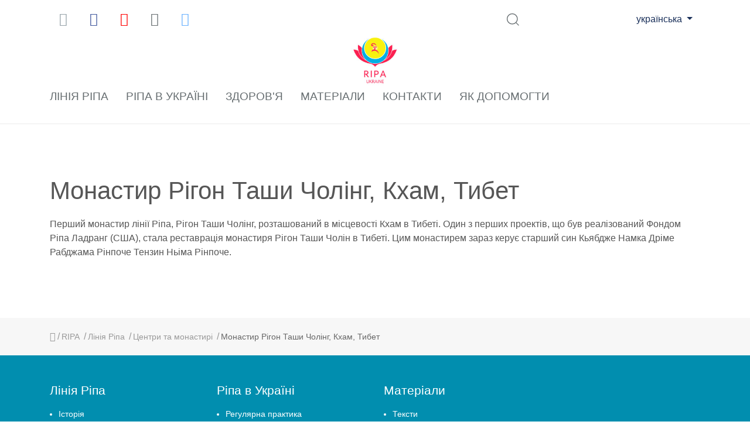

--- FILE ---
content_type: text/html; charset=utf-8
request_url: https://ripa-ukraine.com/liniia-ripa/tsentry-ta-monastyri/35-monastyr-rihon-tashy-cholinh-kkham-tybet.html
body_size: 5601
content:

<!doctype html>
<html lang="uk-ua" dir="ltr">

<head>
    <meta charset="utf-8">
    <meta name="viewport" content="width=device-width, initial-scale=1, shrink-to-fit=no">
    <link rel="canonical" href="https://ripa-ukraine.com/liniia-ripa/tsentry-ta-monastyri/35-monastyr-rihon-tashy-cholinh-kkham-tybet.html">
    <base href="https://ripa-ukraine.com/liniia-ripa/tsentry-ta-monastyri/35-monastyr-rihon-tashy-cholinh-kkham-tybet.html" />
	<meta http-equiv="content-type" content="text/html; charset=utf-8" />
	<meta name="keywords" content="RIPA, РІПА" />
	<meta name="rights" content="RIPA Ukraine" />
	<meta name="twitter:card" content="summary_large_image" />
	<meta name="og:title" content="Монастир Рігон Таши Чолінг, Кхам, Тибет" />
	<meta name="twitter:title" content="Монастир Рігон Таши Чолінг, Кхам, Тибет" />
	<meta name="og:type" content="article" />
	<meta name="og:url" content="https://ripa-ukraine.com/liniia-ripa/tsentry-ta-monastyri/35-monastyr-rihon-tashy-cholinh-kkham-tybet.html" />
	<meta name="og:site_name" content="RIPA Ukraine" />
	<meta name="generator" content="RIPA-Ukraine" />
	<title>Монастир Рігон Таши Чолінг, Кхам, Тибет</title>
	<link href="https://ripa-ukraine.com/liniia-ripa/tsentry-ta-monastyri/35-monastyr-rihon-tashy-cholinh-kkham-tybet.html" rel="alternate" hreflang="uk-UA" />
	<link href="https://ripa-ukraine.com/en/the-ripa-lineage/centers-and-monasteries/126-the-monastery-in-tibet-rigon-tashi-choeling.html" rel="alternate" hreflang="en-GB" />
	<link href="/images/sait/favicon.ico" rel="shortcut icon" type="image/vnd.microsoft.icon" />
	<link href="/templates/ripaua/favicon.ico" rel="shortcut icon" type="image/vnd.microsoft.icon" />
	<link href="https://ripa-ukraine.com/component/search/?Itemid=118&amp;catid=14&amp;id=35&amp;format=opensearch" rel="search" title="Пошук RIPA Ukraine" type="application/opensearchdescription+xml" />
	<link href="/plugins/content/pdf_embed/assets/css/style.css" rel="stylesheet" type="text/css" />
	<link href="/media/plg_system_jcemediabox/css/jcemediabox.min.css?2c837ab2c7cadbdc35b5bd7115e9eff1" rel="stylesheet" type="text/css" />
	<link href="/templates/ripaua/css/bootstrap.min.css" rel="stylesheet" type="text/css" />
	<link href="/plugins/system/helixultimate/assets/css/system-j3.min.css" rel="stylesheet" type="text/css" />
	<link href="/templates/ripaua/css/uikit.min.css" rel="stylesheet" type="text/css" />
	<link href="/templates/ripaua/css/font-awesome.min.css" rel="stylesheet" type="text/css" />
	<link href="/templates/ripaua/css/template.css" rel="stylesheet" type="text/css" />
	<link href="/templates/ripaua/css/presets/default.css" rel="stylesheet" type="text/css" />
	<link href="/templates/ripaua/css/custom.css" rel="stylesheet" type="text/css" />
	<link href="/media/mod_languages/css/template.css?ef76bab044a6277372e26d985a6509b2" rel="stylesheet" type="text/css" />
	<style type="text/css">
#sp-bluefooter{ background-color:#018eaf; }#sp-bluefooter a{color:#ffffff;}#sp-bluefooter a:hover{color:#141e29;}
	</style>
	<script type="application/json" class="joomla-script-options new">{"data":{"breakpoints":{"tablet":991,"mobile":480},"header":{"stickyOffset":"100"}},"csrf.token":"2b197b51e8a377900dc90f41b656c19c","system.paths":{"root":"","base":""}}</script>
	<script src="/media/jui/js/jquery.min.js?ef76bab044a6277372e26d985a6509b2" type="text/javascript"></script>
	<script src="/media/jui/js/jquery-noconflict.js?ef76bab044a6277372e26d985a6509b2" type="text/javascript"></script>
	<script src="/media/jui/js/jquery-migrate.min.js?ef76bab044a6277372e26d985a6509b2" type="text/javascript"></script>
	<script src="/media/system/js/caption.js?ef76bab044a6277372e26d985a6509b2" type="text/javascript"></script>
	<script src="/media/plg_system_jcemediabox/js/jcemediabox.min.js?2c837ab2c7cadbdc35b5bd7115e9eff1" type="text/javascript"></script>
	<script src="/templates/ripaua/js/popper.min.js" type="text/javascript"></script>
	<script src="/templates/ripaua/js/bootstrap.min.js" type="text/javascript"></script>
	<script src="/templates/ripaua/js/uikit.min.js" type="text/javascript"></script>
	<script src="/templates/ripaua/js/main.js" type="text/javascript"></script>
	<script src="/media/system/js/core.js?ef76bab044a6277372e26d985a6509b2" type="text/javascript"></script>
	<script type="text/javascript">
jQuery(window).on('load',  function() {
				new JCaption('img.caption');
			});jQuery(document).ready(function(){WfMediabox.init({"base":"\/","theme":"standard","width":"","height":"","lightbox":0,"shadowbox":0,"icons":1,"overlay":1,"overlay_opacity":0,"overlay_color":"","transition_speed":300,"close":2,"labels":{"close":"Close","next":"Next","previous":"Previous","cancel":"Cancel","numbers":"{{numbers}}","numbers_count":"{{current}} of {{total}}","download":"Download"},"swipe":true,"expand_on_click":true});});template="ripaua";
	</script>
	<link href="https://ripa-ukraine.com/liniia-ripa/tsentry-ta-monastyri/35-monastyr-rihon-tashy-cholinh-kkham-tybet.html" rel="alternate" hreflang="x-default" />
</head>

<body class="site helix-ultimate hu com-content view-article layout-default task-none itemid-118 uk-ua ltr layout-fluid offcanvas-init offcanvs-position-right">

    
    <div class="body-wrapper">

        
        
                            <div class="tm-header-mobile uk-hidden@m"><div uk-sticky="cls-active: uk-navbar-sticky;"><div class="uk-navbar-container"><nav class="uk-navbar" uk-navbar><div class="uk-navbar-left"><a class="uk-navbar-toggle" href="#tm-mobile" uk-toggle><div uk-navbar-toggle-icon></div><span class="uk-margin-small-left">Menu</span></a></div><div class="uk-navbar-center"><a class="uk-navbar-item uk-logo" href="/"><img width="80" class="logo-image" src="/images/sait/ripa-logo.jpg" alt="RIPA Ukraine"></a></div></nav></div></div><div id="tm-mobile" class="uk-modal-full" uk-modal><div class="uk-modal-dialog uk-modal-body uk-height-viewport"><button class="uk-modal-close-full" type="button" uk-close></button><div class="uk-child-width-1-1 uk-grid-stack" uk-grid><div class="uk-panel " id="module-95">
<ul class="uk-margin-top uk-nav uk-nav-default">


<li class="item-104 uk-active menu-divider menu-deeper uk-parent"><span class="menu-separator ">Лінія Ріпа<span class="menu-toggler"></span></span>
<ul class="uk-nav-sub"><li class="item-114"><a href="/liniia-ripa/istoriia-linii-ripa.html" >Історія Лінії Ріпа</a></li><li class="item-116"><a href="/liniia-ripa/vchyteli.html" >Вчителі</a></li><li class="item-117"><a href="/liniia-ripa/vchennia-ta-praktyka.html" >Вчення та практика</a></li><li class="item-118 current uk-active"><a href="/liniia-ripa/tsentry-ta-monastyri.html" >Центри та монастирі</a></li><li class="item-119"><a href="/liniia-ripa/mizhnarodni-podii.html" >Міжнародні події</a></li><li class="item-120"><a href="/liniia-ripa/blahodiini-proekty.html" >Благодійні проекти</a></li></ul></li><li class="item-113 menu-deeper uk-parent"><a href="/ripa-v-ukraini.html" >Ріпа в Україні<span class="menu-toggler"></span></a><ul class="uk-nav-sub"><li class="item-122"><a href="/ripa-v-ukraini/rehuliarna-praktyka.html" >Регулярна практика</a></li><li class="item-121"><a href="/ripa-v-ukraini/podii.html" >Події</a></li><li class="item-123"><a href="/ripa-v-ukraini/partnery.html" >Партнери</a></li></ul></li><li class="item-108 menu-divider menu-deeper uk-parent"><span class="menu-separator ">Здоров'я<span class="menu-toggler"></span></span>
<ul class="uk-nav-sub"><li class="item-124"><a href="/zdorovia/tybetska-medytsyna.html" >Тибетська медицина</a></li><li class="item-125"><a href="/zdorovia/doktor-sherab.html" >Доктор Шераб</a></li><li class="item-173"><a href="/zdorovia/podii.html" >Події</a></li><li class="item-126"><a href="/zdorovia/terapiia.html" >Терапія</a></li><li class="item-127"><a href="/zdorovia/materialy.html" >Матеріали</a></li></ul></li><li class="item-109 menu-divider menu-deeper uk-parent"><span class="menu-separator ">Матеріали<span class="menu-toggler"></span></span>
<ul class="uk-nav-sub"><li class="item-128"><a href="/materialy/informatsiini-teksty.html" >Тексти</a></li><li class="item-129"><a href="/materialy/video-materialy.html" >Відео матеріали</a></li><li class="item-130"><a href="/materialy/audio-materialy.html" >Аудіо матеріали</a></li><li class="item-131"><a href="/materialy/fotohalereia.html" >Фотогалерея</a></li></ul></li><li class="item-111"><a href="/kontakty.html" >Контакти</a></li><li class="item-112"><a href="/yak-dopomohty.html" >Як допомогти</a></li></ul>
</div></div></div></div></div><div class="tm-toolbar tm-toolbar-default uk-visible@m"><div class="container uk-flex uk-flex-middle"><div class="toolbar-left"><div class="uk-grid-medium uk-child-width-auto uk-flex-middle uk-grid uk-grid-stack" uk-grid="margin: uk-margin-small-top"><div class="uk-panel" id="module-94"><div class="uk-panel">

<div class="uk-panel custom"  >
	<div class="w-socials color_brand hover_default ush_socials_1">
<div class="w-socials-list">
<div class="w-socials-item email"><a href="mailto:info@ripa-ukraine.com" target="_blank" class="w-socials-item-link" aria-label="Email"> <span class="w-socials-item-link-hover"></span> </a>
<div class="w-socials-item-popup"><span>Email</span></div>
</div>
<div class="w-socials-item facebook"><a href="https://www.facebook.com/ripa.ukraine" target="_blank" rel="noopener" class="w-socials-item-link" aria-label="Facebook"> <span class="w-socials-item-link-hover"></span></a>
<div class="w-socials-item-popup"><span>Facebook</span></div>
</div>
<div class="w-socials-item youtube"><a href="https://www.youtube.com/channel/UCEmBu9_6NBYKuBhXF-__-OQ" target="_blank" rel="noopener" class="w-socials-item-link" aria-label="YouTube"> <span class="w-socials-item-link-hover"></span> </a>
<div class="w-socials-item-popup"><span>YouTube</span></div>
</div>
<div class="w-socials-item instagram"><a href="https://www.instagram.com/ripaukraine/" target="_blank" rel="noopener" class="w-socials-item-link" aria-label="Instagram"> <span class="w-socials-item-link-hover"></span></a>
<div class="w-socials-item-popup"><span>Instagram</span></div>
</div>
<div class="w-socials-item telegram"><a href="https://t.me/ripaukraine" target="_blank" rel="noopener" class="w-socials-item-link" aria-label=""> <span class="w-socials-item-link-hover"></span> <i class="fa fa-telegram"></i></a>
<div class="w-socials-item-popup"><span>telegram</span></div>
</div>
</div>
</div></div>
</div></div></div></div><div class="toolbar-right uk-margin-auto-left"><div class="uk-grid-medium uk-child-width-auto uk-flex-middle uk-grid uk-grid-stack" uk-grid="margin: uk-margin-small-top"><div class="uk-panel" id="module-111"><div class="uk-panel"><div class="search">
	<form class="uk-search uk-search-default" action="/liniia-ripa/tsentry-ta-monastyri.html" method="post">
		<span uk-search-icon></span><input id="mod-search-searchword111" name="searchword" class="uk-search-input" type="search">		<input type="hidden" name="task" value="search">
		<input type="hidden" name="option" value="com_search">
		<input type="hidden" name="Itemid" value="118">
	</form>
</div></div></div><div class="uk-panel" id="module-90"><div class="uk-panel"><div class="mod-languages">

	<div class="btn-group">
									<a href="#" data-toggle="dropdown" class="btn dropdown-toggle">
					<span class="caret"></span>
											&nbsp;<img src="/media/mod_languages/images/uk_ua.gif" alt="" />										українська				</a>
												<ul class="lang-inline dropdown-menu" dir="ltr">
									<li class="lang-active">
				<a href="/liniia-ripa/tsentry-ta-monastyri.html">
											<img src="/media/mod_languages/images/uk_ua.gif" alt="" />										українська				</a>
				</li>
												<li>
				<a href="/en/the-ripa-lineage/centers-and-monasteries/126-the-monastery-in-tibet-rigon-tashi-choeling.html">
											<img src="/media/mod_languages/images/en_gb.gif" alt="" />										english				</a>
				</li>
							</ul>
	</div>

</div>
</div></div></div></div></div></div><div class="tm-header uk-visible@m" uk-header><div class="tm-headerbar-top"><div class="container uk-flex uk-flex-middle"><a class="uk-navbar-item uk-logo" href="/"><img width="80" class="logo-image" src="/images/sait/ripa-logo.jpg" alt="RIPA Ukraine"></a></div></div><div class="uk-navbar-container"><div class="container"><nav class="uk-navbar" uk-navbar><div class="uk-navbar-left"><div class="sp-megamenu-wrapper"><ul class="sp-megamenu-parent menu-animation-fade-down uk-navbar-nav"><li class="sp-menu-item"></li><li class="sp-menu-item sp-has-child active"><span  class=" sp-menu-separator" >Лінія Ріпа</span><div class="sp-dropdown sp-dropdown-main sp-menu-right" style="width: 220px;"><div class="sp-dropdown-inner"><ul class="sp-dropdown-items"><li class="sp-menu-item"><a   href="/liniia-ripa/istoriia-linii-ripa.html" >Історія Лінії Ріпа</a></li><li class="sp-menu-item"><a   href="/liniia-ripa/vchyteli.html" >Вчителі</a></li><li class="sp-menu-item"><a   href="/liniia-ripa/vchennia-ta-praktyka.html" >Вчення та практика</a></li><li class="sp-menu-item current-item active"><a aria-current="page"  href="/liniia-ripa/tsentry-ta-monastyri.html" >Центри та монастирі</a></li><li class="sp-menu-item"><a   href="/liniia-ripa/mizhnarodni-podii.html" >Міжнародні події</a></li><li class="sp-menu-item"><a   href="/liniia-ripa/blahodiini-proekty.html" >Благодійні проекти</a></li></ul></div></div></li><li class="sp-menu-item sp-has-child"><a   href="/ripa-v-ukraini.html" >Ріпа в Україні</a><div class="sp-dropdown sp-dropdown-main sp-menu-right" style="width: 220px;"><div class="sp-dropdown-inner"><ul class="sp-dropdown-items"><li class="sp-menu-item"><a   href="/ripa-v-ukraini/rehuliarna-praktyka.html" >Регулярна практика</a></li><li class="sp-menu-item"><a   href="/ripa-v-ukraini/podii.html" >Події</a></li><li class="sp-menu-item"><a   href="/ripa-v-ukraini/partnery.html" >Партнери</a></li></ul></div></div></li><li class="sp-menu-item sp-has-child"><span  class=" sp-menu-separator" >Здоров'я</span><div class="sp-dropdown sp-dropdown-main sp-menu-right" style="width: 220px;"><div class="sp-dropdown-inner"><ul class="sp-dropdown-items"><li class="sp-menu-item"><a   href="/zdorovia/tybetska-medytsyna.html" >Тибетська медицина</a></li><li class="sp-menu-item"><a   href="/zdorovia/doktor-sherab.html" >Доктор Шераб</a></li><li class="sp-menu-item"><a   href="/zdorovia/podii.html" >Події</a></li><li class="sp-menu-item"><a   href="/zdorovia/terapiia.html" >Терапія</a></li><li class="sp-menu-item"><a   href="/zdorovia/materialy.html" >Матеріали</a></li></ul></div></div></li><li class="sp-menu-item sp-has-child"><span  class=" sp-menu-separator" >Матеріали</span><div class="sp-dropdown sp-dropdown-main sp-menu-right" style="width: 220px;"><div class="sp-dropdown-inner"><ul class="sp-dropdown-items"><li class="sp-menu-item"><a   href="/materialy/informatsiini-teksty.html" >Тексти</a></li><li class="sp-menu-item"><a   href="/materialy/video-materialy.html" >Відео матеріали</a></li><li class="sp-menu-item"><a   href="/materialy/audio-materialy.html" >Аудіо матеріали</a></li><li class="sp-menu-item"><a   href="/materialy/fotohalereia.html" >Фотогалерея</a></li></ul></div></div></li><li class="sp-menu-item"><a   href="/kontakty.html" >Контакти</a></li><li class="sp-menu-item"><a   href="/yak-dopomohty.html" >Як допомогти</a></li></ul></div></div><div class="uk-navbar-right"></div></nav></div></div></div>                        
<section id="sp-section-2" >

				
	
<div class="row">
	<div id="sp-title" class="col-lg-12 "><div class="sp-column "></div></div></div>
				
</section>
<section id="sp-main-body" >

										<div class="container">
					<div class="container-inner">
						
	
<div class="row">
	
<main id="sp-component" class="col-lg-12 ">
	<div class="sp-column ">
		<div id="system-message-container">
	</div>


		
		<article id="article-35" class="article-details uk-article" data-permalink="https://ripa-ukraine.com/liniia-ripa/tsentry-ta-monastyri/35-monastyr-rihon-tashy-cholinh-kkham-tybet.html" typeof="Article">
	<meta itemprop="inLanguage" content="uk-UA">
	<meta property="name" content="Монастир Рігон Таши Чолінг, Кхам, Тибет">				
	<meta property="author" typeof="Person" content="Super User">
	<meta property="dateModified" content="2020-07-31T16:55:57+03:00">
	<meta property="datePublished" content="2020-07-31T16:55:57+03:00">
	<meta class="uk-margin-remove-adjacent" property="articleSection" content="Центри та монастирі">

	
			<div class="full_img">		
</div>
	
		
						<h1 class="uk-margin-top uk-margin-remove-bottom uk-article-title" itemprop="headline">
				Монастир Рігон Таши Чолінг, Кхам, Тибет			</h1>
									

		
	
		
			
	
		
	
	<div class="uk-margin-top" property="text">
		Перший монастир лінії Ріпа, Рігон Таши Чолінг, розташований в місцевості Кхам в Тибеті. Один з перших проектів, що був реалізований Фондом Ріпа Ладранг (США), стала реставрація монастиря Рігон Таши Чолін в Тибеті. Цим монастирем зараз керує старший син Кьябдже Намка Дріме Рабджама Рінпоче Тензин Ньіма Рінпоче. 	</div>
	


	

    

	
				
			
		
	

	
				</article>

<!-- iShare buttons -->
<div class="it-share-1e6896d3441a20bbcc8af4af9ac41769 horizontal center"></div><script type="text/javascript" async charset="utf-8" src="//share.itraffic.su/share.js?buttons=em,fb,tw,pi,vi,wa,tg&size=medium&theme=1&align=center&direction=horizontal&blink=1&cnt0=0&add=0&hover=1&key=1e6896d3441a20bbcc8af4af9ac41769"></script>
<!-- /iShare buttons -->

			</div>
</main>
</div>
											</div>
				</div>
						
</section>
<section id="sp-bread" >

						<div class="container">
				<div class="container-inner">
			
	
<div class="row">
	<div id="sp-breadcrumb" class="col-lg-12 "><div class="sp-column "><div class="uk-panel" id="module-101"><div class="uk-panel">
<ul itemscope itemtype="https://schema.org/BreadcrumbList" class="uk-breadcrumb">
			<li>
		<span class="divider fa fa-map-marker" aria-hidden="true"></span>
		</li>
	
				<li itemprop="itemListElement" itemscope itemtype="https://schema.org/ListItem" class="uk-breadcrumb-item"><a itemprop="item" href="/" class="pathway"><span itemprop="name">RIPA</span></a>				<meta itemprop="position" content="1">
			</li>
					<li itemprop="itemListElement" itemscope itemtype="https://schema.org/ListItem" class="uk-breadcrumb-item"><span itemprop="name">Лінія Ріпа</span>				<meta itemprop="position" content="2">
			</li>
					<li itemprop="itemListElement" itemscope itemtype="https://schema.org/ListItem" class="uk-breadcrumb-item"><a itemprop="item" href="/liniia-ripa/tsentry-ta-monastyri.html" class="pathway"><span itemprop="name">Центри та монастирі</span></a>				<meta itemprop="position" content="3">
			</li>
					<li itemprop="itemListElement" itemscope itemtype="https://schema.org/ListItem" class="active"><span itemprop="name">Монастир Рігон Таши Чолінг, Кхам, Тибет</span>				<meta itemprop="position" content="4">
			</li>
		</ul>
</div></div></div></div></div>
							</div>
			</div>
			
</section>
<section id="sp-bluefooter" >

						<div class="container">
				<div class="container-inner">
			
	
<div class="row">
	<div id="sp-footmenu-01" class="col-lg-3 "><div class="sp-column "><div class="uk-panel" id="module-112"><h3 class="uk-card-title sub-heading single">Лінія Ріпа</h3><div class="uk-panel">
<ul class="uk-margin-top uk-nav uk-nav-default">


<li class="item-134"><a href="/liniia-ripa/istoriia-linii-ripa.html" >Історія</a></li><li class="item-135 uk-parent"><a href="/liniia-ripa/vchyteli.html" >Вчителі<span class="menu-toggler"></span></a></li><li class="item-136 current uk-active"><a href="/liniia-ripa/tsentry-ta-monastyri.html" >Центри та монастирі</a></li><li class="item-137"><a href="/liniia-ripa/mizhnarodni-podii.html" >Міжнародні події</a></li></ul>
</div></div></div></div><div id="sp-footmenu-02" class="col-lg-3 "><div class="sp-column "><div class="uk-panel" id="module-113"><h3 class="uk-card-title sub-heading single">Ріпа в Україні</h3><div class="uk-panel">
<ul class="uk-margin-top uk-nav uk-nav-default">


<li class="item-138 uk-parent"><a href="/ripa-v-ukraini/rehuliarna-praktyka.html" >Регулярна практика<span class="menu-toggler"></span></a></li><li class="item-115"><a href="/novyny.html" >Новини</a></li><li class="item-139"><a href="/yak-dopomohty.html" >Допомогти</a></li><li class="item-140"><a href="/kontakty.html" >Контакти</a></li></ul>
</div></div></div></div><div id="sp-footmenu-03" class="col-lg-6 "><div class="sp-column "><div class="uk-panel" id="module-114"><h3 class="uk-card-title sub-heading single">Матеріали</h3><div class="uk-panel">
<ul class="uk-margin-top uk-nav uk-nav-default">


<li class="item-141"><a href="/materialy/informatsiini-teksty.html" >Тексти</a></li><li class="item-142"><a href="/materialy/video-materialy.html" >Відео</a></li><li class="item-143"><a href="/materialy/audio-materialy.html" >Аудіо</a></li><li class="item-144"><a href="/materialy/fotohalereia.html" >Фотогалерея</a></li></ul>
</div></div></div></div></div>
							</div>
			</div>
			
</section>
<footer id="sp-footer" >

						<div class="container">
				<div class="container-inner">
			
	
<div class="row">
	<div id="sp-footer3" class="col-lg-4 d-lg-none d-xl-none"><div class="sp-column "><div class="uk-panel" id="module-169"><div class="uk-panel"><div class="mod-languages">

	<ul class="lang-inline">
						<li class="lang-active" dir="ltr">
			<a href="/liniia-ripa/tsentry-ta-monastyri.html">
							UK						</a>
			</li>
								<li dir="ltr">
			<a href="/en/the-ripa-lineage/centers-and-monasteries/126-the-monastery-in-tibet-rigon-tashi-choeling.html">
							EN						</a>
			</li>
				</ul>

</div>
</div></div></div></div><div id="sp-footer1" class="col-lg-4 "><div class="sp-column socbottom"><div class="uk-panel" id="module-164"><div class="uk-panel">

<div class="uk-panel custom"  >
	<ul class="social-links">
<li><a href="mailto:info@ripa-ukraine.com" target="_blank" title="email"><i class="fa fa-envelope fa-2x"></i></a></li>
<li><a href="https://www.facebook.com/ripa.ukraine" target="_blank" rel="noopener" title="facebook"><i class="fa fa-facebook fa-2x"></i></a></li>
<li><a href="https://www.youtube.com/channel/UCEmBu9_6NBYKuBhXF-__-OQ" target="_blank" rel="noopener" title="youtube"><i class="fa fa fa-youtube fa-2x"></i></a></li>
<li><a href="https://www.instagram.com/ripaukraine/" target="_blank" rel="noopener" title="instagram"><i class="fa fa-instagram fa-2x"></i></a></li>
<li><a href="https://t.me/ripaukraine" target="_blank" rel="noopener" title="telegram"><i class="fa fa-paper-plane fa-2x"></i></a></li>
</ul></div>
</div></div></div></div><div id="sp-footer2" class="col-lg-4 "><div class="sp-column uk-flex uk-flex-right@m"><span class="sp-copyright">Copyright © РО «Буддистська релігійна громада «Ріпа», 2026</span></div></div></div>
							</div>
			</div>
			
</footer>

            
    </div>

    <!-- Global site tag (gtag.js) - Google Analytics -->
<script async src="https://www.googletagmanager.com/gtag/js?id=UA-144511561-1"></script>
<script>
  window.dataLayer = window.dataLayer || [];
  function gtag(){dataLayer.push(arguments);}
  gtag('js', new Date());

  gtag('config', 'UA-144511561-1');
</script>

    

    
    <!-- Go to top -->
        <a href="#" class="back__top" aria-label="Scroll Up"><span class="fa fa-chevron-up" aria-hidden="true"></span></a>
        </body>

</html>

--- FILE ---
content_type: text/css
request_url: https://ripa-ukraine.com/templates/ripaua/css/presets/default.css
body_size: 1796
content:
/**
 * @package Helix Ultimate Framework
 * @author JoomShaper https://www.joomshaper.com
 * @copyright Copyright (c) 2010 - 2018 JoomShaper
 * @license http://www.gnu.org/licenses/gpl-2.0.html GNU/GPLv2 or Later
 */
/*
 * Page Container
 */
@media (min-width: 1240px) {
  .body-wrapper .tm-page {
    background: #fff;
  }
}
body, .sp-preloader {
  background-color: #fff;
  color: #565656;
}
.sp-preloader > div {
  background: #00a9d0;
}
.sp-preloader > div:after {
  background: #fff;
}
.tm-toolbar-default {
  background: transparent;
}
.tm-toolbar {
  color: #192f59;
}
.tm-toolbar a:not(.uk-icon-button) {
  color: #192f59;
}
.tm-toolbar .uk-subnav > * > :first-child {
  color: #192f59;
}
.tm-toolbar .tm-social:not(.uk-icon-button) span {
  font-size: 16px;
}
.tm-toolbar .uk-icon {
  color: #fff;
}
.tm-toolbar .uk-icon-button {
  font-size: 16px;
}
.tm-headerbar-top {
  background: #fff;
}
.tm-headerbar-bottom {
  background: #fff;
}
.tm-header .uk-navbar-container:not(.uk-navbar-transparent) {
  background: transparent
}
.tm-header .uk-logo {
  color: #4874f8;
}
.tm-header .uk-navbar-item .tm-social:not(.uk-icon-button) span {
  color: #fff;
  font-size: 18px;
}
.tm-header .uk-navbar-item .uk-icon:not(.uk-button) {
  color: #fff;
}
.tm-header .uk-navbar-item .uk-icon-button {
  font-size: 16px;
}
.tm-header-mobile .uk-navbar-container:not(.uk-navbar-transparent) {
  background: #fff;
}
.tm-header-mobile .uk-logo {
  color: #020d26;
}
.tm-header-mobile .uk-navbar-toggle {
  color: #192f59;
}
a, .uk-link {
  color: #3b3d40;
}
a:hover, .uk-link:hover, a:focus, .uk-link:focus, a:active, .uk-link:active {
  color: #33aee1;
}
.pager > li a {
  border: 1px solid #ededed;
  color: #565656;
}
.sp-reading-progress-bar {
  background-color:#00a9d0;
}
.sp-megamenu-parent > li > a {
  color: #666d70;
}
.sp-megamenu-parent > li:hover > a {
  color: #33aee1;
}
.sp-megamenu-parent > li.active > a, .sp-megamenu-parent > li.active:hover > a {
  color: #33aee1;
}
.sp-megamenu-parent .sp-dropdown .sp-dropdown-inner {
  background: #fff;
}
.sp-megamenu-parent .sp-dropdown li.sp-menu-item > a {
  color: #666d70;
  -webkit-transition: background 200ms linear, color 200ms linear;
  -moz-transition: background 200ms linear, color 200ms linear;
  -o-transition: background 200ms linear, color 200ms linear;
  transition: background 200ms linear, color 200ms linear;
  font-size:15px;
}
.sp-megamenu-parent .sp-dropdown li.sp-menu-item > a:hover {
  color: #fff;background:#00a9d0;
}
.sp-megamenu-parent .sp-dropdown li.sp-menu-item.active > a {
  color:#00a9d0;background:#fff;
}
.sp-megamenu-parent .sp-mega-group > li > a {
  color: #001837;
}
.btn-primary, .sppb-btn-primary, .cmc-signup.newsl_sub .btn-primary {
  border-color: #00a9d0;
  background-color: #00a9d0;
  background-image:none;
  text-shadow: none;
  border-radius:0;
  box-shadow:none;
}
.btn-primary:hover, .sppb-btn-primary:hover,
{border-color:#00a9d0; background-color: #00a9d0;}

.cmc-signup.newsl_sub .btn-primary {padding: .375rem .75rem; font-size:1rem; line-height:1.5;}
.cmc-signup.newsl_sub .btn-primary:hover {background-color:#666d70;border-color:#666d70;
}

ul.social-icons > li a:hover {
  color: #00a9d0;
}
.layout-boxed .body-innerwrapper {
  background: #fff;
}
#sp-bottom {
  background-color: #141e29;
  color: #b4c2d1;
}
#sp-bottom .uk-card-title {
  color: #fff;
}
#sp-bottom a {
  color: #b4c2d1;
}
#sp-bottom a:hover, #sp-bottom a:active, #sp-bottom a:focus {
  color: #fff;
}
#sp-footer {
  background-color: #141e29;
  color: #b4c2d1;
}
#sp-footer a {
  color: #b4c2d1;
}
#sp-footer a:hover, #sp-footer a:active, #sp-footer a:focus {
  color: #fff;
}
.latestnews-item .uk-card-title a:hover, .latestnews-item .uk-card-title a:active, .latestnews-item .uk-card-title a:focus {
  color: #00a9d0 !important;
}
.sp-comingsoon body {
  background-color: #00a9d0;
}
.error-code, .coming-soon-number {
  color: #00a9d0;
}
.uk-offcanvas-container .uk-nav-default > li > a, .uk-offcanvas-container .uk-nav-default .uk-nav-sub a, .uk-offcanvas-container .uk-offcanvas-bar .uk-close {
  color: #565656;
}
.uk-offcanvas-container .uk-nav-default .uk-nav-sub a:hover, .uk-offcanvas-container .uk-nav-default > li.uk-active > a, .uk-offcanvas-container .uk-nav-default .uk-nav-sub a:focus {
  color:#00a9d0;
}
.uk-offcanvas-container .uk-button-primary {
  background-color: #00a9d0;
}
.uk-offcanvas-container .uk-button-primary:hover, .uk-offcanvas-container .uk-button-primary:focus, .uk-offcanvas-container .uk-button-primary:active {
  background-color: #609212;
}
/* Focus */
.uk-input:focus, .uk-select:focus, .uk-textarea:focus, .uk-radio:focus, .uk-checkbox:focus, .uk-tab > .uk-active > a {
  border-color: #00a9d0;
}
.uk-radio:checked, .uk-checkbox:checked, .uk-checkbox:indeterminate {
  background-color: #00a9d0;
}
.uk-link, a.uk-link-heading:hover, .uk-link-heading a:hover, .uk-button-link, .uk-alert-primary {
  color: #3b3d40;
}
.uk-notification-message-primary {
  background-color: #eeeeee;
}
.uk-button-primary {
  background-color: transparent;
  color:#3b3d40;
  border:1px solid #eeeeee;
  /* Hover + Focus */
}
.uk-button-primary:hover, .uk-button-primary:focus {
  background-color: #eeeeee;
 color:#3b3d40;
}
.uk-button-primary, .uk-subnav-pill > .uk-active > a, .uk-progress::-webkit-progress-value, .uk-progress::-moz-progress-bar, .uk-progress::-ms-fill {
  background-color: #00a9d0 !important;
}
.uk-background-primary {
  background-color: #00a9d0 !important;
}
.uk-subnav-pill > .uk-active > a {
  background-color: #00a9d0 !important;
}
.uk-card-primary.uk-card-hover:hover {
  background-color: #00a9d0 !important;
}
.uk-text-primary, .uk-text-background {
  color: #00a9d0 !important;
}
@supports (-webkit-background-clip: text) {
  .uk-text-background {
    background-color: #00a9d0;
  }
}
/*
 * Primary
 */
.uk-section-primary, .uk-tile-primary, .uk-card-primary, .uk-badge {
  background: #00a9d0;
}
.uk-dotnav > .uk-active > *, .uk-dotnav > * > :focus, .uk-dotnav > * > :hover {
  background-color: #00a9d0;
}
.custom-flaticon-icon {
  background-color: #00a9d0;
}
.content-header-wrap::after {
  border-bottom-color: #00a9d0;
}
.com-content .uk-article-title a:hover, .com-content .uk-article-title a:focus, .com-content .uk-article-title a:active {
  color: #4874f8 !important;
}
.back__top:hover, .back__top:focus {
  background: #00a9d0;
}
.com-contact .contact .btn {
  background-color: #00a9d0;
}
.com-contact .contact .btn:hover, .com-contact .contact .btn:focus, .com-contact .contact .btn:active {
  background-color: #00a9d0;
  border-color: #00a9d0;
}
.com-contact .contact-miscinfo ul a, .com-contact .contact-miscinfo ol a {
  color: #00a9d0;
}
.com-contact .contact-miscinfo ul a:hover, .com-contact .contact-miscinfo ol a:hover, .com-contact .contact-miscinfo ul a:focus, .com-contact .contact-miscinfo ol a:focus, .com-contact .contact-miscinfo ul a:active, .com-contact .contact-miscinfo ol a:active {
  color: #00a9d0;
}
.com-contact .form-control:focus {
  border-color: #00a9d0;
}
.custom-slideshow .uk-slidenav {
  background: #00a9d0;
}
.custom-slideshow .uk-slidenav:focus, .custom-slideshow .uk-slidenav:hover {
  background-color: #4874f8;
}
.custom-slideshow .uk-slidenav:active {
  background-color: #4874f8;
}
.uk-tooltip {
  background: #4874f8;
}
.ui-custom-grid .uk-card:hover .ui-title {
  color: #00a9d0 !important;
}
.ui-custom-grid .uk-card:hover .uk-icon-button {
  background-color: #00a9d0;
}
.ui-custom-grid .uk-card .uk-icon {
  color: #00a9d0;
}
.bg--gradient-1 {
  background: linear-gradient(to right, #33aee1 0, #00a9d0 100%);
}
.acy-custom-form input.button.subbutton {
  background: #4874f8;
}
.acy-custom-form input.button.subbutton:hover, .acy-custom-form input.button.subbutton:focus, .acy-custom-form input.button.subbutton:active {
  background: #7999fa;
}
.uk-card-custom {
  background: #4874f8;
}
.custom-header-info .uk-icon, .custom-infobox .uk-icon {
  border: 3px solid ##00a9d0;
  color: #00a9d0;
}
.latestnews-item .uk-card-title a span:hover, .latestnews-item .uk-card-title a span:focus, .latestnews-item .uk-card-title a span:active {
  color: #4874f8 !important;
}


--- FILE ---
content_type: text/css
request_url: https://ripa-ukraine.com/templates/ripaua/css/custom.css
body_size: 6817
content:
.sp-megamenu-parent > li > a, .sp-megamenu-parent > li > span {font-size: 19px !important; line-height: inherit !important;
    font-size: 19px !important;}


em {color:inherit;}
.col-lg-6.paper {margin-bottom:20px;}
.infospan {font-weight:600;}

.topinfo {padding-top:50px;}

.anonscircle {width:300px;height:300px;border-radius:50%; border:5px solid #018eaf;object-fit:cover;}
.mini_h4{margin-top:20px;color:#018eaf;}

.mantraflex {
  display: flex;
  align-items: center;
  gap:20px;
}

.mantradisc {flex: 1;}
.mantraphoto {
  position: relative;
  margin-right: 20px;
  width: 200px;
  height: 200px;
}

.mantraphoto img {
  width: 100%;
  height: 100%;
  border-radius: 50%;
  object-fit: cover;
  position: relative;
  z-index: 2; /* щоб фото було поверх світіння */
}

/* 🌈  off ___  */
.___mantraphoto::before {
  content: '';
  position: absolute;
  top: 50%;
  left: 50%;
  width: 225px;
  height: 225px;
  transform: translate(-50%, -50%);
  border-radius: 50%;
  background: conic-gradient(red, orange, yellow, green, blue, indigo, violet, red);
  -webkit-mask: radial-gradient(circle, transparent 58%, black 61%);
  mask: radial-gradient(circle, transparent 58%, black 61%);
  filter: blur(10px);
  opacity: 0.7;
  animation: spin 12s linear infinite;
  z-index: 1;
}

@keyframes spin {
  100% {
    transform: translate(-50%, -50%) rotate(360deg);
  }
}

/* 🌈  */

.mantracircle {width:247px;height:247px;border-radius:50%; border:5px solid #018eaf;object-fit:cover;}

.moduletablevideoform2 .jdscf-col-md-12 label.d-block {font-weight:600;color:#00a9d0;}
.moduletablevideoform2 .jdscf-col-md-12 input, .moduletablevideoform2 .jdscf-col-md-12 input:hover{height:35px;width:35px;margin-left:20px !important;}
.moduletablevideoform2 .jd-simple-contact-form .jdscf-col-md-12 .form-check-inline {padding-top:20px;padding-bottom:20px;background:#f7f7f7;margin-bottom:20px;width:100%;}
.nametich {color:#00a9d0;font-weight:600;}
.langinfo {font-style:italic;color:#00a9d0;font-size:0.9rem;}
.timeinfo {color:#141e29;font-size:0.9rem;}
.priceinfo {color:#f82250;font-weight:600;}
.namelecture {font-weight:600;}
.pleasekontakty {font-size:1.3rem;line-height:5rem;text-transform:uppercase;font-weight:600;}
.attenspan {color:red;font-style:italic;}
.alert-info {background-color:#d9edf7;border:1px solid #018eaf; }

.slidertop #sp-slider {padding-top:20px;}
.tm-header .uk-logo {margin:0 auto;}
.cameraContent .morebuttontitle h3 {color:#fff;line-height:normal !important;margin-bottom:5px;}
.titvinah h3 {line-height:normal !important;}

.uk-navbar .uk-navbar-left,
.uk-navbar-container > .container .uk-navbar-left {}
.sp-megamenu-parent > li {}
.sp-megamenu-parent > li > a {line-height:inherit;}

.animh {line-height:normal;margin-bottom:0px;font-size:2.2em;padding-bottom:0;}
.view-category .uk-article img {}
.full_img img {width:100%;}

#jform_mantraCount {max-width:300px;}
.col.leading-0.clearfix img {width:100%;}

.container-fluid.blog-featuredhomepage .col.leading-0.clearfix .introtext 
.container-fluid.blog-featuredhomepage .col.leading-0.clearfix .readmore {}
.homepage #sp-main-body {padding-top:0;}

.container-fluid.blog-featuredhomepage .readmore {display:none;}
.container-fluid.blog-featured li {margin-top:15px;margin-bottom:15px;list-style:none;}
.container-fluid.blog-featured .published {color:#b8c6c7;font-size:0.9rem;}

.article-details .uk-subnav {padding-left:15px;}
.tag-category img {max-width:500px;float:left; padding-right:15px;}
.tag-category h3 a.uk-link-reset {font-size:2rem;line-height:1.3;}
.tag-category h3 a.uk-link-reset:hover {color:#33aee1 !important;}
.tag-category .uk-list li {margin-bottom:40px;}

.blog .uk-article {padding:5px 0 5px !important;margin-top:10px !important;}
.blog .uk-text-center.uk-margin-top a img:hover {}

.uk-panel .category-module.mod-list li img:hover,
.blog-featuredhomepage a img:hover,
.introimg img:hover {opacity: 0.7;}

#sp-user2 {margin-bottom:40px;}

#sp-slider .vina-camera-slider-content .camera_wrap .camera_pag .camera_pag_ul
li {width:15px;height:15px;}


#sp-slider .vina-camera-slider-content .camera_wrap .camera_pag .camera_pag_ul li.cameracurrent > span {
	background: #141e29;
	text-align:center;
}

#sp-slider .vina-camera-slider-content .camera_wrap .camera_pag .camera_pag_ul li {
	-webkit-border-radius: 8px;
	-moz-border-radius: 8px;
	border-radius: 8px;
	cursor: pointer;
	display: inline-block;
	height: 16px;
	margin: 20px 5px;
	position: relative;
	text-align: left;
	text-indent: -9999px;
	width: 16px;
}

#sp-slider .vina-camera-slider-content .camera_wrap .camera_pag .camera_pag_ul li > span {left:3.5px;}



#sp-footer1 {}
.socbottom .uk-panel.custom .social-links {padding-left:0;}
.socbottom .uk-panel.custom .social-links .fa-2x {font-size:1.3em}
.socbottom .uk-panel.custom .social-links li {display: inline-block;}
.socbottom .uk-panel.custom .social-links li a {
background-color: rgba(0,0,0,0.1);
border-radius: 2px;
display: inline-block;
height: 32px;
line-height: 32px;
text-align: center;
width: 32px;    
}

.moduletablevideoform .jdscf-col-md-12 {border-bottom: 1px solid #eee;padding-top:10px;}

.category-module.mod-list li {display:block;float:left; margin:0;}
.category-module.mod-list li img {max-width:95%; margin-bottom:10px;}
.category-module.mod-list li .mod-articles-category-title 
{width:98%;float:none;display:block;}

.com-content .uk-subnav .category-name:before
{content:'\f07c';font-family: fontawesome;}
.category-module.mod-list li .mod-articles-category-date:before,
.com-content .uk-subnav .create:before,
.entry-header .create:before
{content: '\f017'; font-family: fontawesome;font-style:normal;}
.category-module.mod-list li .mod-articles-category-date,
.uk-subnav.tags li a, .entry-header .create,
.com-content .uk-subnav > * > :first-child {font-size: 0.8rem;color:rgba(0,0,0,0.3);font-weight:400;}
.com-content .uk-subnav > * > :first-child:hover {color:#00a9d0;}
.com-content .uk-subnav>*{padding-left:5px;}
.com-content .uk-subnav {display:block;}
.divteags:before {content: '\f02c';font-family: fontawesome;vertical-align: top;
margin-right: 0.2rem;opacity: 0.5;float:left;}

.col-md-3 .item-title, .sp-column .uk-link-reset
{font-size: 1rem;margin-top:15px;}
.el-item.uk-panel .uk-margin-small-top {margin-top:0px !important;}
.sp-column .uk-link-reset a:hover {color:#00a9d0;}
#sp-user1 {padding-bottom:25px;}
#sp-user1 .uk-card-title,  #sp-user3 .uk-card-title {font-size:1em;margin-top:15px;}
#sp-user1 .uk-card-small.uk-card-body, 
#sp-user3 .uk-card-small.uk-card-body {padding:0px 5px 20px 5px}
#sp-user1 .uk-card-default, #sp-user3 .uk-card-default {background:transparent;box-shadow:none;position:relative;top:15px;}
#sp-user1 .uk-card-small.uk-card-body h3 {}
#sp-user1 .uk-card-title.sub-heading.single {font-size:34px;}
#sp-user1 .dataspans, #sp-user3 .dataspans {display:none;}


.sp-menu-item.current-item.active,
.sp-megamenu-parent.uk-navbar-nav > li.sp-menu-item.current-item.active > a
{color:#00a9d0;}

.sp-megamenu-parent > li,
.sp-menu-item.sp-has-child a,
.sp-menu-item.sp-has-child,
.sp-megamenu-parent.uk-navbar-nav > li > a
{color: #666d70;
font-size: 19px;
text-transform:uppercase;
}

.sp-menu-item.sp-has-child a:hover,
.sp-megamenu-parent.uk-navbar-nav > li > a:hover
{color:#33aee1;}

.homepage .tm-header .uk-navbar-container:not(.uk-navbar-transparent)
{background:url(../images/uz.png) repeat-x;
 background-position: 20px bottom;
}

 .tm-header .uk-navbar-container:not(.uk-navbar-transparent) {box-shadow: 0 1px 0 rgba(0, 0, 0, 0.08);}
.slidertop {margin-bottom:0;}

#sp-section-3
{
}

#sp-section-4 {background:url(../images/uz.png) repeat-x;
background-position: top;
padding-top:70px;
}

.homepage #sp-bread
{background:url(../images/uz.png) repeat-x;
padding-bottom:20px;
background-position: bottom;
background-color:#fff;
}

#sp-bread {background-color: #f7f7f7;}

.catnopages {}
.pagediv .pull-right {padding-left:20px;}
.pagediv .pull-left {padding-right:20px;}

#sp-component article {padding:20px 0 20px;}
#sp-component article a {color:#00a9d0;}
#sp-component article a:hover {color:#00a9d0;border-bottom:1px solid;}
#sp-component article .wfpopup .wf-icon-zoom-link {display:none;}

.lang-inline.dropdown-menu.show {border:none;}

.pagediv .pagemore {
margin: 0;
border: none;
overflow: visible;
font: inherit;
text-transform: none;
-webkit-appearance: none;
display: inline-block;
box-sizing: border-box;
padding: 0 30px;
vertical-align: middle;
font-size: .875rem;
line-height: 38px;
text-align: center;
text-decoration: none;
text-transform: uppercase;
transition: .1s ease-in-out;
transition-property: color, background-color, border-color;
background-color: transparent;
color:#3b3d40;
border:1px solid #eeeeee;
}
.pagediv .pagemore:hover {background-color:#eeeeee;}

#sp-buttonarticles, #sp-buttonnews 
{border-top: 1px solid rgba(0,0,0,0.2);  padding-top:20px;}
#sp-buttonnews p, #sp-buttonarticles p {text-align:center;} 

#sp-buttonnews a, #sp-buttonarticles a, .varch, #sp-component article a.varch
{display:inline-block; 
text-align:center;
background-color:#00a9d0;
font-size: 15px;
font-weight: 500;
line-height: 2.7;
padding: 0 1.8em;
border-radius: 0em;
letter-spacing: 0em;
color:#fff;}

#sp-buttonnews a:hover, #sp-buttonarticles a:hover, .varch:hover, #sp-component article a.varch:hover {background-color:#666d70;}

.container.uk-flex.uk-flex-middle div.mod-languages ul.lang-inline li 
{display:inline-block;}

#sp-media .sp-column {background:#fff;padding:1.5rem; margin-bottom: 25px;}
#sp-calenadar {text-align:center; margin: 10px auto 30px;}

.aio-icon.circle 
{-webkit-border-radius: 50%;border-radius:50%;background:#0399bc;}
.uavc-icons-center.uavc-icons {text-align: center; display:block;
width:90px;height:90px;margin:0 auto;}
.aio-icon.circle i:hover {color:#141e29;}
.aio-icon.circle a {font-size:60px;color:#fff;}
.aio-icon.circle a:hover {color:#f7f7f7;}
.textuavc {display:block;text-align:center;font-size:26px; padding-top:15px;}

#sp-bluefooter .uk-card-title {color:#fff; margin: 50px 0 5px 0;}
#sp-bluefooter .uk-margin-top {margin-top:10px !important;margin-bottom:40px;
list-style-type: disc;color:#fff;padding-left:15px;}
#sp-bluefooter .uk-card-title {font-size:1.3rem;line-height:1;}

#sp-breadcrumb {margin:20px 0 20px;}
.pc-email-newsletter-mod .add-on {display:none;}
.pc-email-newsletter-mod #ph-mod-email.input-small.required 
{background:#eeeeee;border:none;}
.pc-email-newsletter-mod .form-inline, .cmc-signup.newsl_sub {background:#fff;margin-top:20px;margin-bottom:20px;}
#sp-bluefooter .pc-email-newsletter-mod .control-group {margin-bottom:0; margin-top:1em;}
#sp-bluefooter .pc-email-newsletter-mod .control-group .controls .btn 
{border-radius:0;}

.cmc-signup.newsl_sub .control-label {display:none;}
.cmc-signup.newsl_sub input, 
.cmc-signup textarea, .cmc-signup input[type="text"], 
.cmc-signup input[type="email"]  {background-color: #eeeeee !important; border:none !important;height:36px;display:block;}
.cmc-signup textarea, .cmc-signup input[type="text"] {margin: 15px 0 0 0px; width:175px;height:36px;display:block;}
.cmc-signup.newsl_sub input::placeholder {font-size:1rem;color:#495057;}

.el-item.uk-panel a {height:auto;}
.el-item.uk-panel::before {display:none;}

.col.leading-0.clearfix {margin-bottom:30px;}
.col.leading-0.clearfix .item-title {}

#sp-section-9 {padding:4rem 0;}
#sp-section-9 .uk-card-title {}
#sp-section-9 .uk-margin-top {margin-top:15px !important;}
#sp-breadcrumb .uk-breadcrumb>:nth-child(n+2):not(.uk-first-column)::before
{margin:0 3px;}

.uk-button.uk-button-default:hover {border:1px solid #00a9d0;}
#sp-component .alert {padding:10px; width:350px; background-color:#f7f7f7;}

/*анимация со старого сайта */
.animate_start {
    -webkit-animation-duration: 0.7s;
    animation-duration: 0.7s;
    -webkit-animation-fill-mode: both;
    animation-fill-mode: both;
    -webkit-transition-timing-function: cubic-bezier(.78, .13, .15, .86);
    transition-timing-function: cubic-bezier(.78, .13, .15, .86)
}

@keyframes fade {
    from {
        opacity: 0
    }

    to {
        opacity: 1
    }
}

@-webkit-keyframes fade {
    from {
        opacity: 0
    }

    to {
        opacity: 1
    }
}

.animate_fade {
    opacity: 0
}

.animate_fade.animate_start {
    -webkit-animation-name: fade;
    animation-name: fade;
    opacity: 1
}

@keyframes afc {
    from {
        opacity: 0;
        transform: scale(0.2)
    }

    to {
        opacity: 1;
        transform: scale(1)
    }
}

@-webkit-keyframes afc {
    from {
        opacity: 0;
        -webkit-transform: scale(0.2)
    }

    to {
        opacity: 1;
        -webkit-transform: scale(1)
    }
}

.animate_afc {
    opacity: 0
}

.animate_afc.animate_start {
    -webkit-animation-name: afc;
    animation-name: afc;
    opacity: 1
}

@keyframes afl {
    from {
        opacity: 0;
        transform: translateX(-3rem)
    }

    to {
        opacity: 1;
        transform: translateX(0)
    }
}

@-webkit-keyframes afl {
    from {
        opacity: 0;
        -webkit-transform: translateX(-3rem)
    }

    to {
        opacity: 1;
        -webkit-transform: translateX(0)
    }
}

.animate_afl {
    opacity: 0
}

.animate_afl.animate_start {
    -webkit-animation-name: afl;
    animation-name: afl;
    opacity: 1
}

@keyframes afr {
    from {
        opacity: 0;
        transform: translateX(3rem)
    }

    to {
        opacity: 1;
        transform: translateX(0)
    }
}

@-webkit-keyframes afr {
    from {
        opacity: 0;
        -webkit-transform: translateX(3rem)
    }

    to {
        opacity: 1;
        -webkit-transform: translateX(0)
    }
}

.animate_afr {
    opacity: 0
}

.animate_afr.animate_start {
    -webkit-animation-name: afr;
    animation-name: afr;
    opacity: 1
}

@keyframes aft {
    from {
        opacity: 0;
        transform: translateY(-3rem)
    }

    to {
        opacity: 1;
        transform: translateY(0)
    }
}

@-webkit-keyframes aft {
    from {
        opacity: 0;
        -webkit-transform: translateY(-3rem)
    }

    to {
        opacity: 1;
        -webkit-transform: translateY(0)
    }
}

.animate_aft {
    opacity: 0
}

.animate_aft.animate_start {
    -webkit-animation-name: aft;
    animation-name: aft;
    opacity: 1
}

@keyframes afb {
    from {
        opacity: 0;
        transform: translateY(3rem)
    }

    to {
        opacity: 1;
        transform: translateY(0)
    }
}

@-webkit-keyframes afb {
    from {
        opacity: 0;
        -webkit-transform: translateY(3rem)
    }

    to {
        opacity: 1;
        -webkit-transform: translateY(0)
    }
}

.animate_afb {
    opacity: 0
}

.animate_afb.animate_start {
    -webkit-animation-name: afb;
    animation-name: afb;
    opacity: 1
}

@keyframes wfc {
    from {
        opacity: 0;
        transform: scaleX(0.01)
    }

    to {
        opacity: 1;
        transform: scaleX(1)
    }
}

@-webkit-keyframes wfc {
    from {
        opacity: 0;
        -webkit-transform: scaleX(0.01)
    }

    to {
        opacity: 1;
        -webkit-transform: scaleX(1)
    }
}

.animate_wfc {
    opacity: 0
}

.animate_wfc.animate_start {
    -webkit-animation-name: wfc;
    animation-name: wfc;
    opacity: 1
}

@keyframes hfc {
    from {
        opacity: 0;
        transform: scaleY(0.01)
    }

    to {
        opacity: 1;
        transform: scaleY(1)
    }
}

@-webkit-keyframes hfc {
    from {
        opacity: 0;
        -webkit-transform: scaleY(0.01)
    }

    to {
        opacity: 1;
        -webkit-transform: scaleY(1)
    }
}

.animate_hfc {
    opacity: 0
}

.animate_hfc.animate_start {
    -webkit-animation-name: hfc;
    animation-name: hfc;
    opacity: 1
}

.d1.animate_start {
    -webkit-animation-delay: 0.2s;
    animation-delay: 0.2s
}

.d2.animate_start {
    -webkit-animation-delay: 0.4s;
    animation-delay: 0.4s
}

.d3.animate_start {
    -webkit-animation-delay: 0.6s;
    animation-delay: 0.6s
}

.d4.animate_start {
    -webkit-animation-delay: 0.8s;
    animation-delay: 0.8s
}

.d5.animate_start {
    -webkit-animation-delay: 1s;
    animation-delay: 1s
}

.s1.animate_start {
    -webkit-animation-duration: 0.6s;
    animation-duration: 0.6s
}

.s2.animate_start {
    -webkit-animation-duration: 0.8s;
    animation-duration: 0.8s
}

.s3.animate_start {
    -webkit-animation-duration: 1s;
    animation-duration: 1s
}

.s4.animate_start {
    -webkit-animation-duration: 1.2s;
    animation-duration: 1.2s
}

.s5.animate_start {
    -webkit-animation-duration: 1.4s;
    animation-duration: 1.4s
}

.animate_revealgrid .animate_reveal {
    opacity: 0
}

.disable_effects .animate_afc, .disable_effects .animate_aft, .disable_effects .animate_afb,
.disable_effects .animate_afl, .disable_effects .animate_afr, .disable_effects .animate_wfc,
.disable_effects .animate_hfc, .disable_effects .animate_rfl, .disable_effects .animate_rfr,
.disable_effects .animate_rfc, .disable_effects .animate_revealgrid .animate_reveal,
.vc_editor.compose-mode .animate_afc, .vc_editor.compose-mode .animate_aft,
.vc_editor.compose-mode .animate_afb, .vc_editor.compose-mode .animate_afl,
.vc_editor.compose-mode .animate_afr, .vc_editor.compose-mode .animate_wfc,
.vc_editor.compose-mode .animate_hfc, .vc_editor.compose-mode .animate_rfl,
.vc_editor.compose-mode .animate_rfr, .vc_editor.compose-mode .animate_rfc,
.vc_editor.compose-mode .animate_revealgrid .animate_reveal {
    opacity: 1;
    -webkit-animation: none !important;
    animation: none !important
}
/*2*/
.w-image.align_left {
    float: left;
    margin-right: 1.5rem;
    padding-bottom:25px;
}

.w-image.align_right {
    float: right;
    margin-left: 1.5rem;
   padding-bottom:25px;
}

.w-image.align_center {
    clear: both;
    
}

.w-image:last-child, .l-section.width_full .vc_col-sm-12 .w-image {
    margin-bottom: 0
}

.w-image-h, .w-image a, .w-image img {
    border-radius: inherit;
    border-color: inherit !important;
    color: inherit !important
}

.w-image a[ref="magnificPopup"] {
    cursor: zoom-in
}

.w-image-meta {
    line-height: 1.6
}

.w-image-description {
    font-size: 0.9rem;
    margin: 0.2rem 0;
    opacity: 0.5
}

.w-image.style_outlined img {
    border-width: 5px;
    border-style: solid
}

.l-section.color_primary .w-image, .l-section.color_secondary .w-image,
.l-section.color_custom .w-image {
    border-color: rgba(255, 255, 255, 0.33)
}

.w-image.style_shadow-1 img {
    box-shadow: 0 1px 3px rgba(0, 0, 0, 0.1), 0 3px 10px rgba(0, 0, 0, 0.15)
}

.w-image.style_shadow-2 .w-image-h {
    position: relative
}

.w-image-shadow {
    position: absolute;
    top: 15%;
    left: 5%;
    right: 5%;
    height: 90%;
    background-size: 200% 80%;
    background-position: center bottom;
    background-repeat: no-repeat;
    border-radius: inherit;
    -webkit-filter: blur(25px);
    filter: blur(25px)
}

.w-image.meta_simple .w-image-shadow {
    margin-top: -2.8rem
}
/* конец анимации */

/* cоцмережі */

.ush_socials_1 {font-size:23px;}
.header_hor .l-subheader.at_top {line-height:40px;}

.w-socials-item {
display: inline-block;
vertical-align: top;
position: relative;
margin: 0em;}

.w-socials-item-link {
    display: block;
    text-align: center;
    position: relative;
    overflow: hidden;
    line-height: 2em;
    width: 2em;
    border: none !important;
    z-index: 0
}

.w-socials.color_text .w-socials-item-link {color: inherit}

.no-touch .w-socials:not(.hover_none) .w-socials-item-link:hover 
{color: #fff !important}

.w-socials-item-link-hover {
    display: none;
    position: absolute;
    top: 0;
    left: 0;
    right: 0;
    bottom: 0
}

.no-touch .w-socials-item-link-hover {
    display: block;
    bottom: auto;
    height: 0;
    transition: height 0.3s
}

.no-touch .w-socials-item-link:hover .w-socials-item-link-hover {height:100%}

.w-socials.hover_none .w-socials-item-link-hover {display: none !important;}

.w-socials-item-link:after, .w-socials-item-link i 
{display: block;line-height: inherit;position: relative}

.w-socials-item-link:after {font-family: fontawesome;}
.w-socials-item-link-title {display:none}

.w-socials-item-popup {
    display: none;
    position: absolute;
    left: 50%;
    bottom: 100%;
    text-align: center;
    white-space: nowrap;
    z-index: 10;
    font-size: 0.9rem;
    line-height: 2.4rem;
    padding: 0rem;
    margin-bottom: 0.4rem;
    border-radius: 0.25rem;
    background-color: rgba(0, 0, 0, 0.8);
    color: #fff;
    opacity: 0;
    visibility: hidden;
    transform: translate3d(-50%, -1em, 0);
    transition: opacity 0.2s cubic-bezier(.78, .13, .15, .86) 0.3s, transform 0.2s cubic-bezier(.78, .13, .15, .86) 0.3s
}

.w-socials-item-link:hover + .w-socials-item-popup {
    visibility: visible;
    opacity: 1;
    transform: translate3d(-50%, 0, 0)
}

.no-touch .w-socials-item-popup {display: block}

.w-socials-item-popup:after {
    content: '';
    display: block;
    position: absolute;
    left: 50%;
    bottom: -5px;
    margin-left: -6px;
    width: 0;
    height: 0;
    border-left: 6px solid transparent;
    border-right: 6px solid transparent;
    border-top: 6px solid rgba(0, 0, 0, 0.8)
}

.w-socials.style_default .w-socials-item {margin: 0 !important}

.w-socials.style_solid .w-socials-item-link, .w-socials.style_outlined .w-socials-item-link {border-radius: 0.25em}

.w-socials.circle .w-socials-item-link {border-radius: 50%}

.l-header .w-socials {line-height: 2em}

.header_hor .l-header .w-socials-list {white-space:nowrap}

.l-header .w-socials-list, .l-header .w-socials-item {margin:0}

.l-header .w-socials-item-popup {display: none !important}

.w-socials.color_brand .w-socials-item.email .w-socials-item-link{color:#96a2a8;position:relative;transition: all 500ms ease;}
.w-socials-item.email .w-socials-item-link:after {content: '\f0e0'}
.w-socials.color_brand .w-socials-item.email .w-socials-item-link:hover {color:#fff;}
.w-socials.color_brand .w-socials-item.email .w-socials-item-link:before {
 content:'';
 position: absolute;
 top: 0px;
 left: 0px;
 width: 100%;
 height: 0px;
 background: #96a2a8;
 transition: all 0.5s ease;
}
.w-socials.color_brand .w-socials-item.email .w-socials-item-link:hover:before 
{height:46px;}

.w-socials.color_brand .w-socials-item.facebook .w-socials-item-link {color:#42599e;position:relative;transition: all 500ms ease;}
.w-socials-item.facebook .w-socials-item-link:after {content: '\f09a'}
.w-socials.color_brand .w-socials-item.facebook .w-socials-item-link:hover {color:#fff;}
.w-socials.color_brand .w-socials-item.facebook .w-socials-item-link:before {
 content:'';
 position: absolute;
 top: 0px;
 left: 0px;
 width: 100%;
 height: 0px;
 background: #42599e;
 transition: all 0.5s ease;
}
.w-socials.color_brand .w-socials-item.facebook .w-socials-item-link:hover:before 
{height:46px;}


.w-socials.color_brand .w-socials-item.youtube .w-socials-item-link {color: #f00}
.w-socials-item.youtube .w-socials-item-link:after {content: '\f16a'}
.w-socials.color_brand .w-socials-item.youtube .w-socials-item-link:hover {color:#fff;}
.w-socials.color_brand .w-socials-item.youtube .w-socials-item-link:before {
 content:'';
 position: absolute;
 top: 0px;
 left: 0px;
 width: 100%;
 height: 0px;
 background: #f00;
 transition: all 0.5s ease;
}
.w-socials.color_brand .w-socials-item.youtube .w-socials-item-link:hover:before
{height:46px;}



.w-socials.color_brand .w-socials-item.instagram .w-socials-item-link {color: #666d70;}
.w-socials-item.instagram .w-socials-item-link:after {content: '\f16d';}
.w-socials.color_brand .w-socials-item.instagram .w-socials-item-link:hover {
    color:#fff;}
.w-socials.color_brand .w-socials-item.instagram .w-socials-item-link:before {
 content:'';
 position: absolute;
 top: 0px;
 left: 0px;
 width: 100%;
 height: 0px;
 transition: all 0.5s ease;
background: radial-gradient(circle farthest-corner at 35% 100%, #fec564, transparent 50%), radial-gradient(circle farthest-corner at 10% 140%, #feda7e, transparent 50%), radial-gradient(ellipse farthest-corner at 0 -25%, #5258cf, transparent 50%), radial-gradient(ellipse farthest-corner at 20% -50%, #5258cf, transparent 50%), radial-gradient(ellipse farthest-corner at 100% 0, #893dc2, transparent 50%), radial-gradient(ellipse farthest-corner at 60% -20%, #893dc2, transparent 50%), radial-gradient(ellipse farthest-corner at 100% 100%, #d9317a, transparent), linear-gradient(#6559ca, #bc318f 30%, #e42e66 50%, #fa5332 70%, #ffdc80 100%);
}
.w-socials.color_brand .w-socials-item.instagram .w-socials-item-link:hover:before {
 height:46px;}


.w-socials.color_brand .w-socials-item.telegram .w-socials-item-link{color:#69b1ff;}
.w-socials.color_brand .w-socials-item.telegram .w-socials-item-link:hover {color:#fff;}
.w-socials.color_brand .w-socials-item.telegram .w-socials-item-link:before {
 content:'';
 position: absolute;
 top: 0px;
 left: 0px;
 width: 100%;
 height: 0px;
 background: #69b1ff;
 transition: all 0.5s ease;
}
.w-socials.color_brand .w-socials-item.telegram .w-socials-item-link:hover:before {
 height:46px;}


/*інші соцмережі */
.w-socials.color_brand .w-socials-item.twitter .w-socials-item-link{color:#55acee}
.w-socials-item.twitter .w-socials-item-link-hover {background-color: #55acee}
.w-socials-item.twitter .w-socials-item-link:after {content: '\f099'}

.w-socials.color_brand .w-socials-item.linkedin .w-socials-item-link{color: #117eb9}
.w-socials-item.linkedin .w-socials-item-link-hover {background-color: #117eb9}
.w-socials-item.linkedin .w-socials-item-link:after {content: '\f0e1'}

.w-socials.color_brand .w-socials-item.vimeo .w-socials-item-link {color: #1ab7ea}
.w-socials-item.vimeo .w-socials-item-link-hover {background-color: #1ab7ea}
.w-socials-item.vimeo .w-socials-item-link:after {content: '\f27d'}

.w-socials.color_brand .w-socials-item.soundcloud .w-socials-item-link{color: #ff5600}
.w-socials-item.soundcloud .w-socials-item-link-hover{background-color: #ff5600}
.w-socials-item.soundcloud .w-socials-item-link:after {content: '\f1be'}

.w-socials.color_brand .w-socials-item.skype .w-socials-item-link{color:#00aff0}
.w-socials-item.skype .w-socials-item-link-hover {background-color: #00aff0}
.w-socials-item.skype .w-socials-item-link:after {content: '\f17e'}

.w-socials.color_brand .w-socials-item.flickr .w-socials-item-link{color: #ff0084}
.w-socials-item.flickr .w-socials-item-link-hover {background-color: #ff0084}
.w-socials-item.flickr .w-socials-item-link:after {content: '\f16e'}

.w-socials.color_brand .w-socials-item.pinterest .w-socials-item-link{
color:#cb2027}
.w-socials-item.pinterest .w-socials-item-link-hover {background-color: #cb2027}
.w-socials-item.pinterest .w-socials-item-link:after {content: '\f0d2'}

.search .uk-search-default .uk-search-input {border:none;}
.tm-toolbar .uk-search-default .uk-search-icon:not(.uk-search-icon-flip)~.uk-search-input {padding-left:35px;}
.uk-search.uk-search-default .uk-icon.uk-search-icon {color:#666d70;}
.uk-search.uk-search-default .uk-icon.uk-search-icon svg
{width:25px;height:25px;}

.uk-search.uk-search-default input {
outline: none; color:#666d70; background-repeat: no-repeat; 
background-position:4px;outline:none;padding-left:20px;font-size:13px;
}

/*MOBILE */
.uk-modal-full .uk-modal-dialog {background-color:#141e29;}
.uk-sticky.uk-sticky-fixed.uk-navbar-sticky.uk-sticky-below .uk-navbar-container {padding-top: 15px;padding-bottom: 25px;}
.uk-modal-close-full {background:transparent;}
.uk-close {color:#fff;} .uk-close:hover {color:#00a9d0;}
.uk-modal-close-full.uk-icon.uk-close line {stroke-width:3px;}
.uk-modal-dialog.uk-modal-body.uk-height-viewport .uk-margin-top.uk-nav.uk-nav-default {font-weight:500;}
.uk-modal-dialog.uk-modal-body.uk-height-viewport .uk-margin-top.uk-nav.uk-nav-default a:hover {color:#00a9d0;}
.uk-modal-dialog.uk-modal-body.uk-height-viewport .menu-deeper.uk-parent .uk-nav-sub li a {text-transform:none;}
.uk-modal-dialog.uk-modal-body.uk-height-viewport .menu-divider.menu-deeper.uk-parent .menu-separator,
.uk-modal-dialog.uk-modal-body.uk-height-viewport .menu-deeper.uk-parent a,
.uk-modal-dialog.uk-modal-body.uk-height-viewport .uk-margin-top.uk-nav.uk-nav-default li
{text-transform:uppercase;}

.mantra_name {font-weight:600;font-size:18px; color:#6A15B1;}

/* media */

@media (max-width: 1112px) {
.sp-megamenu-parent > li,
.sp-menu-item.sp-has-child a,
.sp-menu-item.sp-has-child,
.sp-megamenu-parent.uk-navbar-nav > li > a
{font-size: 16px;}    

}

@media (max-width: 1024px) {
}


@media (max-width: 981px) {
}    

@media (max-width: 851px) {
} 

@media (max-width: 834px) {
}

@media (max-width: 800px) {
} 

@media (max-width: 782px) {
}  


@media (max-width: 768px) {
  .mantraflex {
    flex-direction: column;  
    align-items: center; 
    text-align: center;   
  }

  .mantraph {
    margin-right: 0;  
    margin-bottom: 20px;   
  }

  .mantradisc {
    text-align: left;        
    width: 100%;           
    max-width: 500px;     
  } 
}  
 
@media (max-width: 767px) {
}  

@media (max-width: 736px) {
}  

@media (max-width: 694px) {
#sp-footmenu-01, #sp-footmenu-02, #sp-footmenu-03, #sp-footmenu-04
{text-align:center;}
#sp-bluefooter .uk-margin-top {list-style-type:none;}
#sp-footmenu-04 {margin-bottom:30px;}
#sp-footer3 {text-align:center; margin-bottom:20px;}
#sp-footer3 .mod-languages .lang-inline a {color:#b4c2d1;font-weight:500;padding:3px;display:inline-block;border-radius:25px;border:0;}
#sp-footer3 .mod-languages .lang-inline .lang-active a,
#sp-footer3 .mod-languages .lang-inline a:hover {color:#fff;font-weight:500;border:#fff 2px solid;border-radius:25px;display:inline-block;padding:3px;}
#sp-footer #sp-footer1 .sp-column.socbottom .social-links {text-align:center;}
#sp-footer #sp-footer2 .sp-copyright {display:block;margin:0 auto;}
.vina-camera-slider-content h3 {font-size:15px;line-height:normal;}
.vina-camera-slider-content .camera_caption > div {padding:10px;}

}

@media (max-width: 667px) {

} 

@media (max-width: 640px) { 

} 
  
@media (max-width: 600px) { 
     
} 

@media (max-width: 568px) { 

} 

@media (max-width: 480px) { 


}
 
 @media (max-width: 438px) {
#sp-section-3 {background-color:#fff !important;padding:0;background: url(../images/uz.png) repeat-x; background-position: 0 top;}     
#sp-section-3 .vina-camera-slider-content .camera_caption > div {background:linear-gradient(to top, #000000, transparent);} 
#sp-section-3 .container
{padding-right: 0px;padding-left: 0px;margin-right: 0; margin-left: 0;padding-top:20px} 
.mantracircle {clear:both;float:none !important;display:block;margin:0 auto !important;}

 } 
 
 @media (max-width: 414px) { 
.uk-navbar {margin-top:20px;}
.tm-header-mobile {height:100px;}   
.uk-navbar-center:not(:only-child) {padding-top:5px;padding-bottom:10px;}
#sp-section-3 {margin-top:15px;}
.anonscircle {clear:both;float:none !important;display:block;margin:0 auto !important;}   
}  
 
 
@media (max-width: 375px) { 

} 

@media (max-width: 360px) { 

 }

@media (max-width: 320px) { 

}

